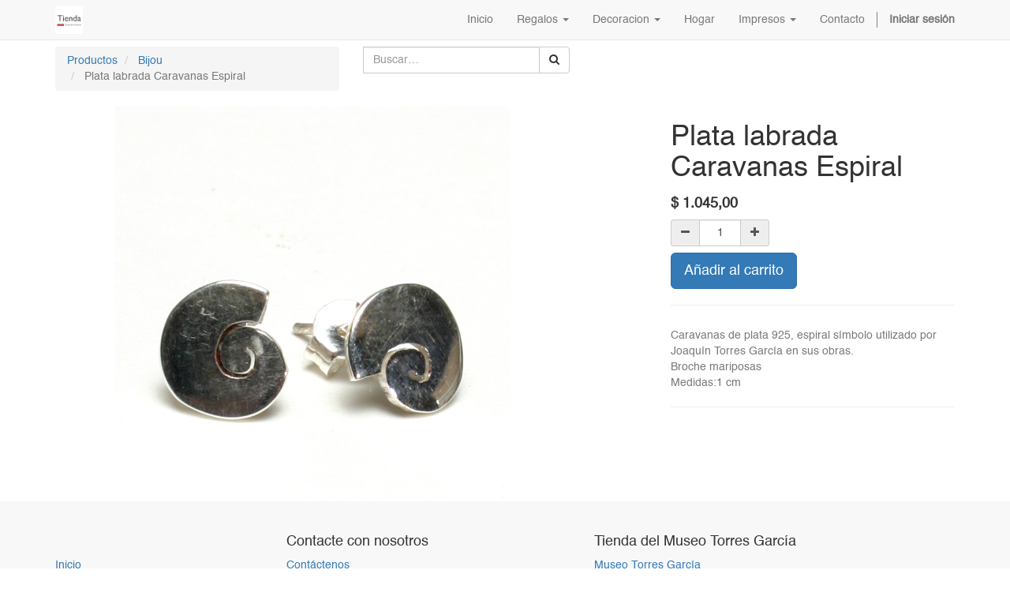

--- FILE ---
content_type: text/html; charset=utf-8
request_url: https://tienda.torresgarcia.org.uy/shop/product/plata-labrada-caravanas-espiral-99?category=13&order=list_price+desc
body_size: 18171
content:

  
    <!DOCTYPE html>
        <html lang="es-UY" data-oe-company-name="Tienda del Museo Torres García" data-website-id="1">
            <head>
                <meta charset="utf-8"/>
                <meta http-equiv="X-UA-Compatible" content="IE=edge,chrome=1"/>
                <meta name="viewport" content="width=device-width, initial-scale=1, user-scalable=no"/>

                <title>Plata labrada Caravanas Espiral | Tienda del Museo</title>
                <link type="image/x-icon" rel="shortcut icon" href="/web/image/website/1/favicon/"/>

                <script type="text/javascript">
                    var odoo = {
                        csrf_token: "6439016701b3d9cc79d4fd166fc14be20678bc79o",
                    };
                </script>

                
            <meta content="Odoo" name="generator"/>

            
            
            
            

            <meta property="og:title" content="Plata labrada Caravanas Espiral"/>
            <meta property="og:site_name" content="Tienda del Museo Torres García"/>
            

            
            
                
                    <link rel="alternate" href="https://tienda.torresgarcia.org.uy/shop/product/plata-labrada-caravanas-espiral-99?category=13&amp;order=list_price+desc" hreflang="es"/>
                
            

            <script type="text/javascript">
                odoo.session_info = {
                    is_superuser: false,
                    is_frontend: true,
                };
            </script>

            
            <link href="/web/content/388-8ecbcc3/web.assets_common.0.css" rel="stylesheet"/>
            
            <link href="/web/content/389-6f2ba5b/web.assets_frontend.0.css" rel="stylesheet"/>
            <link href="/web/content/390-6f2ba5b/web.assets_frontend.1.css" rel="stylesheet"/>
            
            
            

            
            <script  type="text/javascript" src="/web/content/391-8ecbcc3/web.assets_common.js"></script>
            
            <script  type="text/javascript" src="/web/content/392-6f2ba5b/web.assets_frontend.js"></script>
            
            
            
        
                <noscript id="o_animate-no-js_fallback">
                    <style type="text/css">
                        .o_animate{
                        /* If no js - force elements rendering */
                        visibility:visible;

                        /* If browser support css animations support - reset animation */
                        -webkit-animation-name: none-dummy;
                        animation-name: none-dummy;
                        }
                    </style>
                </noscript>
            
        <meta content="website" property="og:type"/>
        <meta property="og:url" content="http://sitio113063.p04.mvdsimple.uy/shop/product/plata-labrada-caravanas-espiral-99?category=13&amp;order=list_price+desc"/>
        <meta property="og:image" content="http://sitio113063.p04.mvdsimple.uy/web/image/product.template/99/image"/>
        <meta property="og:description" content="Caravanas de plata 925, espiral símbolo utilizado por Joaquín Torres García en sus obras.
Broche mariposas
Medidas:1 cm"/>
        <meta content="summary_large_image" name="twitter:card"/>
        <meta name="twitter:site" content="@Tienda del Museo Torres García"/>
        <meta name="twitter:title" content="Plata labrada Caravanas Espiral"/>
        <meta name="twitter:description" content="Caravanas de plata 925, espiral símbolo utilizado por Joaquín Torres García en sus obras.
Broche mariposas
Medidas:1 cm"/>
        <meta name="twitter:image" content="http://sitio113063.p04.mvdsimple.uy/web/image/product.template/99/image"/>
      
            </head>
            <body>
                
        
        
        
            
            
                
            
        
        
        
        
            
        

        
        <div id="wrapwrap" class="">
            <header>
                <div class="navbar navbar-default navbar-static-top">
                    <div class="container">
                        <div class="navbar-header">
                            <button class="navbar-toggle" data-target=".navbar-top-collapse" data-toggle="collapse" type="button">
                                <span class="sr-only">Activar navegación</span>
                                <span class="icon-bar"></span>
                                <span class="icon-bar"></span>
                                <span class="icon-bar"></span>
                            </button>
                            <a class="navbar-brand logo" href="/">
            <img src="/logo.png" alt="Logo of Tienda del Museo Torres García" title="Tienda del Museo Torres García"/>
        </a>
    </div>
                        <div class="collapse navbar-collapse navbar-top-collapse">
                            <ul class="nav navbar-nav navbar-right" id="top_menu">
                                
                                    
    <li>
        <a href="/">
            <span>Inicio</span>
        </a>
    </li>
    

                                
                                    
    
    <li class="dropdown ">
        <a class="dropdown-toggle" data-toggle="dropdown" href="#">
            <span>Regalos</span> <span class="caret"></span>
        </a>
        <ul class="dropdown-menu" role="menu">
            
                
    <li>
        <a href="https://tienda.torresgarcia.org.uy/shop/category/regalos-del-museo-16">
            <span>Del museo</span>
        </a>
    </li>
    

            
                
    <li>
        <a href="/page/ninos">
            <span>Niños</span>
        </a>
    </li>
    

            
                
    <li>
        <a href="https://tienda.torresgarcia.org.uy/shop/category/textil-15">
            <span>Textil</span>
        </a>
    </li>
    

            
                
    <li>
        <a href="https://tienda.torresgarcia.org.uy/shop/category/bijou-13">
            <span>Bijou</span>
        </a>
    </li>
    

            
                
    <li>
        <a href="/page/regalos-corporativos">
            <span>Regalos Corporativos</span>
        </a>
    </li>
    

            
        </ul>
    </li>

                                
                                    
    
    <li class="dropdown ">
        <a class="dropdown-toggle" data-toggle="dropdown" href="#">
            <span>Decoracion</span> <span class="caret"></span>
        </a>
        <ul class="dropdown-menu" role="menu">
            
                
    <li>
        <a href="https://tienda.torresgarcia.org.uy/shop/category/objetos-de-autor-11">
            <span>Objetos de autor</span>
        </a>
    </li>
    

            
                
    <li>
        <a href="https://tienda.torresgarcia.org.uy/shop/category/enmarcados-21">
            <span>Enmarcados</span>
        </a>
    </li>
    

            
                
    <li>
        <a href="/page/aladdin-toys">
            <span>Aladdin Toys</span>
        </a>
    </li>
    

            
        </ul>
    </li>

                                
                                    
    <li>
        <a href="https://tienda.torresgarcia.org.uy/shop/category/hogar-18">
            <span>Hogar</span>
        </a>
    </li>
    

                                
                                    
    
    <li class="dropdown ">
        <a class="dropdown-toggle" data-toggle="dropdown" href="#">
            <span>Impresos</span> <span class="caret"></span>
        </a>
        <ul class="dropdown-menu" role="menu">
            
                
    <li>
        <a href="https://tienda.torresgarcia.org.uy/shop/category/reproducciones-22">
            <span>Reproducciones</span>
        </a>
    </li>
    

            
                
    <li>
        <a href="https://tienda.torresgarcia.org.uy/shop/category/papeleria-23">
            <span>Papeleria</span>
        </a>
    </li>
    

            
                
    <li>
        <a href="https://tienda.torresgarcia.org.uy/shop/category/libros-24">
            <span>Libros</span>
        </a>
    </li>
    

            
        </ul>
    </li>

                                
                                    
    <li>
        <a href="/page/contactus">
            <span>Contacto</span>
        </a>
    </li>
    

                                
                                
            <li class="hidden">
                <a href="/shop/cart">
                    <i class="fa fa-shopping-cart"></i>
                    Mi Carrito <sup class="my_cart_quantity label label-primary"></sup>
                </a>
            </li>
        
                                
                            <li class="divider"></li>
        <li>
            <a href="/web/login">
                <b>Iniciar sesión</b>
            </a>
        </li>
    </ul>
                        </div>
                    </div>
                </div>
            </header>
            <main>
                
    
    <div class="js_sale ecom-zoomable zoomodoo-hover" id="wrap" itemscope="itemscope" itemtype="http://schema.org/Product">
      <section id="product_detail" class="container mt8 oe_website_sale ">
        <div class="row">
          <div class="col-sm-4">
            <ol class="breadcrumb">
              <li>
                <a href="/shop">Productos</a>
              </li>
              <li>
                <a href="/shop/category/bijou-13">Bijou</a>
              </li>
              <li class="active">
                <span>Plata labrada Caravanas Espiral</span>
              </li>
            </ol>
          </div>
          <div class="col-sm-3 mb8">
            
        <form method="get" action="/shop/category/bijou-13?category=13">
            
            
    <div class="input-group">
        <div class="oe_search">
            <input class="search-query form-control oe_search_box" name="search" placeholder="Buscar…" type="text" value=""/>
        </div>
        <span class="input-group-btn">
           <button class="btn btn-default oe_search_button" type="submit"><i class="fa fa-search"></i></button>
        </span>
    </div>

        </form>
    
          </div>
          <div class="col-sm-3" id="website_published_button">
            
          </div>
          <div class="col-sm-2 text-right">
            
        
        <div class="hidden btn-group">
            
            <a class="dropdown-toggle btn btn-default" data-toggle="dropdown" href="#">
                USD
                <span class="caret"></span>
            </a>
            <ul class="dropdown-menu" role="menu">
                
            </ul>
        </div>
    
          </div>
        </div>
        <div class="row">
          <div class="col-sm-7">
            <span itemprop="image" content="http://sitio113063.p04.mvdsimple.uy/web/image/product.template/99/image"><img class="img img-responsive product_detail_img" src="/web/image/product.template/99/image?unique=696496f" style="" alt="Plata labrada Caravanas Espiral" data-zoom="1" data-zoom-image="/web/image/product.template/99/image?unique=696496f"/></span>
            
          </div>
          <div class="col-sm-5 col-lg-4 col-lg-offset-1" id="product_details">
            <h1 itemprop="name">Plata labrada Caravanas Espiral</h1>
            <span itemprop="url" style="display:none;">http://sitio113063.p04.mvdsimple.uy/shop/product/plata-labrada-caravanas-espiral-99</span>
            
            <form action="/shop/cart/update" class="js_add_cart_variants" method="POST" data-attribute_value_ids="[[99, [], 1045.0, 1045.0]]">
              <input name="csrf_token" type="hidden" value="29eb39ca0bb53c64f1a4868233c4b9902a2f5d0co1770043504"/>
              <div class="js_product">
                
                  <input class="product_id" name="product_id" type="hidden" value="99"/>
                  
      
      <ul data-attribute_value_ids="[[99, [], 1045.0, 1045.0]]" class="list-unstyled js_add_cart_variants nav-stacked">
        
      </ul>
    
                
                
      <div class="product_price mt16" itemprop="offers" itemscope="itemscope" itemtype="http://schema.org/Offer">
          <h4 class="oe_price_h4 css_editable_mode_hidden">
              <span data-oe-type="monetary" data-oe-expression="compute_currency(product.website_public_price)" class="text-danger oe_default_price" style="display: none;">$ <span class="oe_currency_value">1.045,00</span></span>
              <b data-oe-type="monetary" data-oe-expression="product.website_price" class="oe_price" style="white-space: nowrap;">$ <span class="oe_currency_value">1.045,00</span></b>
              <span itemprop="price" style="display:none;">1045.0</span>
              <span itemprop="priceCurrency" style="display:none;">UYU</span>
          </h4>
          <h4 class="css_non_editable_mode_hidden decimal_precision" data-precision="2">
            <span>$ <span class="oe_currency_value">1.045,00</span></span>
          </h4>
          <h4 class="hidden oe_not_available bg-warning">Producto no disponible</h4>
      </div>
    
                
                <div class="css_quantity input-group oe_website_spinner" contenteditable="false">
            <a class="mb8 input-group-addon js_add_cart_json" href="#">
                <i class="fa fa-minus"></i>
            </a>
            <input class="form-control quantity" data-min="1" name="add_qty" type="text" value="1"/>
            <a class="mb8 input-group-addon float_left js_add_cart_json" href="#">
                <i class="fa fa-plus"></i>
            </a>
        </div>
      <a class="btn btn-primary btn-lg mt8 js_check_product a-submit" href="#" id="add_to_cart">Añadir al carrito</a>
              </div>
            </form>
            
            
            
            <hr/>
            <div>
              <p class="text-muted">Caravanas de plata 925, espiral símbolo utilizado por Joaquín Torres García en sus obras.<br>
Broche mariposas<br>
Medidas:1 cm</p><p class="text-muted">
                
            </p>
        
            
            </div>
            <hr/>
            <p class="text-muted"></p>
          </div>
        </div>
      </section>
      
      
        
    </div>
  
            </main>
            <footer>
                <div class="container hidden-print" id="footer">
      <div class="row">
        <div class="col-md-4 col-lg-3">
          <h4>&nbsp;<br/></h4>
          <ul class="list-unstyled" id="products">
            <li>
              <a data-original-title="" href="/" title="">Inicio</a>
            </li>
          </ul>
        </div>
        <div class="col-md-4  col-lg-3" id="info">
          <h4>Contacte con nosotros</h4>
          <ul class="list-unstyled">
            <li>
              <a href="/page/website.contactus">Contáctenos</a>
            </li>
          <li>
      <a href="/blog/1"></a>
    </li>
  </ul>
          <ul class="list-unstyled">
            <li>
              <i class="fa fa-phone"></i>
              <span>+598 29162663</span>
            </li>
            <li>
              <i class="fa fa-envelope"></i>
              <span>tienda@torresgarcia.org.uy</span>
            </li>
          </ul>
          <h2>
            
            
            
            
            
            
          </h2>
        <h4 class="payment_method_title">Método de pago</h4>
                <ul class="payment_method_list list-inline">
                    
                        <li>
                            <span><img class="img img-responsive" src="/web/image/payment.acquirer/12/image_small?unique=7a4b322" style="" alt="redpagos"/></span>
                        </li>
                    
                        <li>
                            <span><img class="img img-responsive" src="/web/image/payment.acquirer/13/image_small?unique=47f7560" style="" alt="Transferencia SANTANDER"/></span>
                        </li>
                    
                        <li>
                            <span><img class="img img-responsive" src="/web/image/payment.acquirer/17/image_small?unique=fd915d6" style="" alt="Compra internacional"/></span>
                        </li>
                    
                        <li>
                            <span><img class="img img-responsive" src="/web/image/payment.acquirer/15/image_small?unique=36babb5" style="" alt="Transferencia BROU"/></span>
                        </li>
                    
                        <li>
                            <span><img class="img img-responsive" src="/web/image/payment.acquirer/9/image_small?unique=ac521b1" style="" alt="Pago en la Tienda del Museo"/></span>
                        </li>
                    
                </ul>
            </div>
        <div class="col-md-4 col-lg-5 col-lg-offset-1">
          <h4>
            <span>Tienda del Museo Torres García</span>
            <small>
              <a data-original-title="" href="https://www.torresgarcia.org.uy/" title=""></a>
            </small>
          </h4>
          <div>
            <h4>
              <small data-oe-field="arch" data-oe-id="221" data-oe-model="ir.ui.view" data-oe-xpath="/data/xpath/div/div[1]/div[3]/h4[1]/small[1]">
                <a data-original-title="" href="https://www.torresgarcia.org.uy/" title="">Museo Torres García</a>
              </small>
            </h4>
            <p>Peatonal Sarandí 683 Montevideo Uruguay.</p>
            <p> +5989162663&nbsp;&nbsp;&nbsp;&nbsp;&nbsp;&nbsp; www.torresgarcia.org.uy</p>
            <p>Todos los derechos reservados. </p>
            <p>&nbsp;</p>
            <p>
              <br/>
            </p>
            <p>&nbsp;
                            </p>
            <p>
              <br/>
            </p>
          </div>
          
    

        </div>
      </div>
    </div>
  </footer>
        </div>
        
        
    
            </body>
        </html>
    

